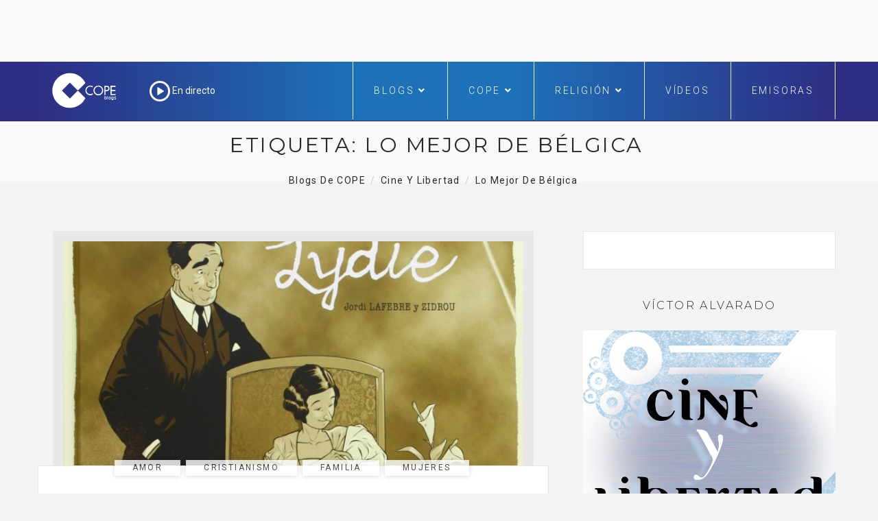

--- FILE ---
content_type: text/html; charset=utf-8
request_url: https://www.google.com/recaptcha/api2/aframe
body_size: 248
content:
<!DOCTYPE HTML><html><head><meta http-equiv="content-type" content="text/html; charset=UTF-8"></head><body><script nonce="fAuDfLmmMNHbM1S5AUDf5A">/** Anti-fraud and anti-abuse applications only. See google.com/recaptcha */ try{var clients={'sodar':'https://pagead2.googlesyndication.com/pagead/sodar?'};window.addEventListener("message",function(a){try{if(a.source===window.parent){var b=JSON.parse(a.data);var c=clients[b['id']];if(c){var d=document.createElement('img');d.src=c+b['params']+'&rc='+(localStorage.getItem("rc::a")?sessionStorage.getItem("rc::b"):"");window.document.body.appendChild(d);sessionStorage.setItem("rc::e",parseInt(sessionStorage.getItem("rc::e")||0)+1);localStorage.setItem("rc::h",'1769520625867');}}}catch(b){}});window.parent.postMessage("_grecaptcha_ready", "*");}catch(b){}</script></body></html>

--- FILE ---
content_type: application/javascript; charset=utf-8
request_url: https://fundingchoicesmessages.google.com/f/AGSKWxVOFGxvT0ld1PL5HXq6JmSQRI_TskfaQGW-kvUU5yMlBesNmwQFhehqG9Tu9YWRt5JvhSWpwhRVh6sfJVyMjl0XckGIGturhe9TkPPvWZ8OVkl5hGgib8Mk7rnX3a-UZqZHUmWQLkUsAkvF-wWPweIq2g1wYxtlBoEK-ARp9PgeG4vLMjFb4wjNKTQz/__468x60/_affiliate/banners/_advertisement_/adkingpro-_mpu_widget?
body_size: -1289
content:
window['cd70e8c2-1c35-4c34-8c6c-687b2145328b'] = true;